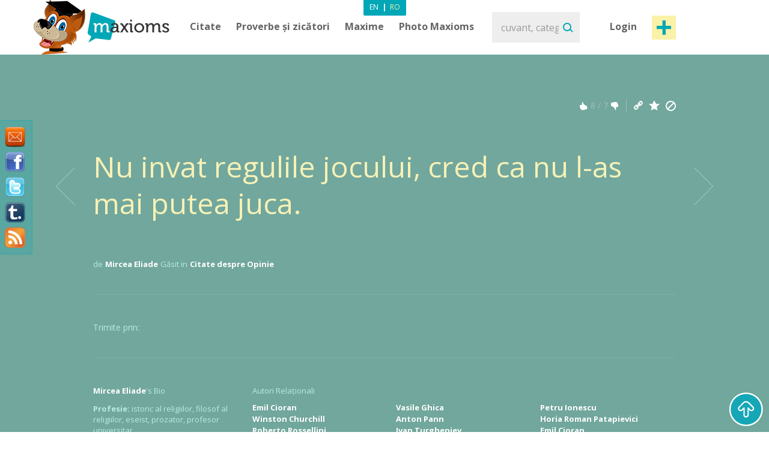

--- FILE ---
content_type: text/html; charset=utf-8
request_url: https://www.maxioms.ro/maxiom/11763/nu-invat-regulile-jocului-cred-ca-nu-l-as-mai-putea-juca
body_size: 8728
content:
<!DOCTYPE html>
<html xmlns="http://www.w3.org/1999/xhtml" xmlns:fb="http://ogp.me/ns/fb#">
<head>
<meta http-equiv="Content-Type" content="text/html; charset=utf-8" />
<title>Citat Mircea Eliade, Citat Opinie : Nu invat regulile jocului, cred ca nu l-as mai putea juca. :: Maxioms.ro</title>
<meta name="viewport" content="width=device-width, initial-scale=1, maximum-scale=1">
<meta name="HandheldFriendly" content="True">
<meta name="MobileOptimized" content="320">
<meta name="title" content="Citat Mircea Eliade, Citat Opinie : Nu invat regulile jocului, cred ca nu l-as mai putea juca. :: Maxioms.ro" />
<meta name="keywords" content="mircea eliade, Citate mircea eliade, Citate Opinie, Citate despre Opinie" />
<meta name="description" content="Citat Mircea Eliade, Citat Opinie : Nu invat regulile jocului, cred ca nu l-as mai putea juca. " />
<meta name="subject" content="Citat Mircea Eliade, Citat Opinie : Nu invat regulile jocului, cred ca nu l-as mai putea juca." />
<meta name="abstract" content="Citat Mircea Eliade, Citat Opinie : Nu invat regulile jocului, cred ca nu l-as mai putea juca." />
<meta name="google-site-verification" content="7JagnSAzo_9rfsqz5e3rRziQTInXp0j10vJSYu41YTs" />
<link rel="canonical" href="https://www.maxioms.ro/maxiom/11763/nu-invat-regulile-jocului-cred-ca-nu-l-as-mai-putea-juca" />
<link rel='index' title='Maxioms.ro' href="https://www.maxioms.ro" />
<link rel='start' title='C: Resping ideea de violenta, pentru ca binele obtinut prin mijlocirea...' href="https://www.maxioms.ro/maxiom/1/resping-ideea-de-violenta-pentru-ca-binele-obtinut-prin-mijlocirea" />
<link rel='prev' title='C: Camaraderia intre un barbat si o femeie tanara este posibila numai...' href="https://www.maxioms.ro/maxiom/11762/camaraderia-intre-un-barbat-si-o-femeie-tanara-este-posibila-numai" />
<link rel='next' title='C: Salvarea de complexe inseamna depasirea subiectivismului.' href="https://www.maxioms.ro/maxiom/11764/salvarea-de-complexe-inseamna-depasirea-subiectivismului" />
<META HTTP-EQUIV="Content-Language" CONTENT="ro-RO">
<meta name="language" content="ro" />
<meta name="copyright" content="Copyright (c) www.maxioms.ro 2010-2026, Toate Drepturile Rezervate" />
<meta name="author" content="Maxioms" />
<meta name="owner" content="Maxioms" />
<meta name="robots" content="index,follow" />
<meta name="category" content="arta,literatura" />
<link rel="shortcut icon" type="image/ico" href="https://www.maxioms.ro/favicon.ico" />
<link href="https://fonts.googleapis.com/css?family=Open+Sans:400,300italic,300,400italic,600,600italic,700" rel="stylesheet" type="text/css">
<link rel="alternate" title="Maxioms.ro RSS" href="https://www.maxioms.ro/burnedfeed" type="application/rss+xml" />
	<link rel="stylesheet" type="text/css" media="Screen" href="https://www.maxioms.ro/assets/bootstrap/css/bootstrap.css" />
	<link rel="stylesheet" type="text/css" media="Screen" href="https://www.maxioms.ro/assets/bootstrap/css/bootstrap-responsive.css" />
	<link rel="stylesheet" type="text/css" media="Screen" href="https://www.maxioms.ro/assets/css/main.css" />
	<link rel="stylesheet" type="text/css" media="Screen" href="https://www.maxioms.ro/assets/css/jquery.mmenu.css" />
	<link rel="stylesheet" type="text/css" media="Screen" href="https://www.maxioms.ro/assets/css/jquery.mmenu.effects.css" />
	 
<!--[if IE 7]>
<link rel="stylesheet" type="text/css" href="http://www.maxioms.ro/assets/css/ie7.css" />
<![endif]-->
<link rel="stylesheet" href="https://www.maxioms.ro/assets/css/validationEngine.jquery.css" type="text/css" media="screen" title="no title" charset="utf-8" />
<link rel="stylesheet" type="text/css" href="https://www.maxioms.ro/assets/js/fancybox/jquery.fancybox-1.3.1.css" media="screen" />

<script type="text/javascript" src="https://code.jquery.com/jquery-1.10.2.min.js"></script>
<script src="https://code.jquery.com/jquery-migrate-1.2.1.js"></script>
<script type="text/javascript" language="javascript">var SITE_URL = "http://www.maxioms.ro";$.isLoggedIn = 0; $.reload = 0;</script>
<script src="https://www.maxioms.ro/assets/js/preloader.js" type="text/javascript"></script>
<script src="https://www.maxioms.ro/assets/js/functions.js" type="text/javascript"></script>
<script src="https://www.maxioms.ro/assets/js/jquery.validationEngine-ro.js" type="text/javascript"></script>
<script src="https://www.maxioms.ro/assets/js/jquery.validationEngine.js" type="text/javascript"></script>
<script src="https://www.maxioms.ro/assets/js/jquery.dropkick-1.0.0.js" type="text/javascript"></script>
<script src="https://www.maxioms.ro/assets/js/jquery.ezmark.min.js" type="text/javascript"></script>
<script src="https://www.maxioms.ro/assets/js/slimScroll.js" type="text/javascript"></script>
<script src="https://www.maxioms.ro/assets/js/custom.js" type="text/javascript"></script>
<script src="https://www.maxioms.ro/assets/bootstrap/js/bootstrap.js" type="text/javascript"></script>
<script src="https://www.maxioms.ro/assets/js/jquery.carouFredSel-6.2.1.js" type="text/javascript"></script>
<script src="https://www.maxioms.ro/assets/js/jquery.touchSwipe.min.js" type="text/javascript"></script>
<script type="text/javascript" src="https://www.maxioms.ro/assets/js/fancybox/jquery.fancybox-1.3.1.pack.js"></script>
<script type="text/javascript" src="https://www.maxioms.ro/assets/js/jquery.cookie.js"></script>
<script src="https://www.maxioms.ro/assets/js/jquery.mmenu.js" type="text/javascript"></script>
<!--[if lte IE 6]>
<SCRIPT LANGUAGE="Javascript" type="text/javascript">
alert("We only support more than IE6!");
</SCRIPT>
<![endif]-->

	<script type="text/javascript">
		tmx.url = "http://www.maxioms.ro";
		tmx.ajax_url = "http://www.maxioms.ro/ajax/call.php";
		$.defaultOpen = 0;
		$.defaultExpand = 0;
		$.defaultExpandMaxioms = 0;
		var openL = "Deschide";
		var closeL = "Inchide";
	</script>
	<script src="https://www.maxioms.ro/assets/js/main.js" type="text/javascript"></script>
<script src="https://www.maxioms.ro/assets/js/jquery.jeditable.mini.js" type="text/javascript"></script>
<script type="text/javascript">

  var _gaq = _gaq || [];
  _gaq.push(['_setAccount', 'UA-9296406-9']);
  _gaq.push(['_trackPageview']);

  (function() {
    var ga = document.createElement('script'); ga.type = 'text/javascript'; ga.async = true;
    ga.src = ('https:' == document.location.protocol ? 'https://ssl' : 'http://www') + '.google-analytics.com/ga.js';
    var s = document.getElementsByTagName('script')[0]; s.parentNode.insertBefore(ga, s);
  })();

</script>
<script type="text/javascript" src="https://w.sharethis.com/button/buttons.js"></script><script type="text/javascript">
	stLight.options({
		publisher:'b9a521d5-2fe6-48d1-9416-4064d367dc19',
		headerTitle:'Share on maxioms.ro'
		});
</script>
<meta name="revisit-after" content="14 days" />
<meta property="og:title" content="Maxioms.ro" />
<meta property="og:description" content="Nu invat regulile jocului, cred ca nu l-as mai putea juca. - Mircea Eliade" />
<meta property="og:site_name" content="Maxioms.ro" />
<meta property="og:type" content="article"/>
<meta property="og:url" content="http://www.maxioms.ro/maxiom/11763/nu-invat-regulile-jocului-cred-ca-nu-l-as-mai-putea-juca" />
<meta property="og:image" content="http://www.maxioms.ro/assets/images/maxioms.png" />
<meta property="og:type" content="article" />
<meta property="fb:app_id" content="193179307367619"/>
</head>
<body>
<a id="facebooklike" href="#fb-page"></a>
<div style="display: none;">
  <div id="fb-page" style="height:214px; width:340px;">
    <div class="webpet"> <img src="https://www.maxioms.ro/assets/images/pet/like.png" alt="Maxioms Pet" /> </div>
        <div class="fb-page" data-href="https://www.facebook.com/Maxioms.ro/" data-small-header="false" data-adapt-container-width="true" data-hide-cover="false" data-show-facepile="true">
      <div class="fb-xfbml-parse-ignore">
        <blockquote cite="https://www.facebook.com/Maxioms.ro/"><a href="https://www.facebook.com/Maxioms.ro/">Maxioms Romania</a></blockquote>
      </div>
    </div>
      </div>
</div>
<div id="dialog" class="fav_message">
  <p></p>
</div>
<div class="wrapper">
    <div class="page_overlay">
        <div class="searchBox" style="display:block">
          <form name="search_form" id="search_form" action="https://www.maxioms.ro/search" method="get">
            <input class="search" type="text" name="q" value="" placeholder="cuvant, categorie, autor, articol" />
            <input type="submit" value="Search" id="searchsubmit" class="submit">
          </form>
          <span class="closeSh">x</span>
        </div>
    </div>
<span id="closeSearch">X</span>
<header class="desktop-header">
	<div class="inner">
      <a id="webpet" href="#buble" title="Maxime + Axiome = Maxioms">Maxime + Axiome = Maxioms</a>
      <div class="logoHolder">  <a href="https://www.maxioms.ro" rel="external" title="Citate, Citate Celebre, Zicatori, Proverbe, Maxime, Axiome, Maxioms"><img src="https://www.maxioms.ro/assets/images/logo.png" alt="Citate, Citate Celebre, Zicatori, Proverbe, Maxime, Axiome, Maxioms" /></a>
      	      </div>
      <div class="topHolder">
        <div class="mainMenu">
          <ul class="menu-list menu-ro">
            <li class="parent-list"><a href="https://www.maxioms.ro/citate/categorii/" title="Citate">Citate</a> <span class="tooltip"></span>
              <ul>
                <li><a href="https://www.maxioms.ro/citate/autori/" title="Citate pe autori">Citate pe autori</a></li>
                <li class="last"><a href="https://www.maxioms.ro/citate/categorii/" title="Citate pe categorii">Citate pe categorii</a></li>
              </ul>
            </li>
            <li class="parent-list"><a href="https://www.maxioms.ro/proverbe-si-zicatori/categorii/" title="Proverbe si zicatori">Proverbe și zicători</a>
                          </li>
                        <li class="parent-list"> <a href="https://www.maxioms.ro/maxime/categorii/" title="Maxime">Maxime</a> <span class="tooltip"></span>
              <ul>
                <li><a href="https://www.maxioms.ro/maxime/autori/" title="Maxime pe autori">Maxime pe autori</a></li>
                <li class="last"><a href="https://www.maxioms.ro/maxime/categorii/" title="Maxime pe categorii">Maxime pe categorii</a></li>
              </ul>
            </li>
                        <li><a href="https://www.maxioms.ro/photo-maxioms/" title="Photo Maxioms">Photo Maxioms</a></li>
          </ul>
          <div class="clear"></div>
        </div>
        <div class="searchBox">
          <form name="search_form" id="search_form" action="https://www.maxioms.ro/search" method="get">
            <input class="search" type="text" name="q" value="" placeholder="cuvant, categorie, autor, articol" />
            <input type="submit" value="Search" id="searchsubmit" class="submit">
          </form>
        </div>
        <div class="hreaderRightBox"> <a href="javascript:void(0);" class="sign-in logIn" title="Intră în cont">Login</a> <a rel="external" href="https://www.maxioms.ro/submit-maxiom" class="btn_1 submit-quote" title="Propune Maxiom">Post maxiom</a>
          <div class="clear"></div>
          <div id="account-box"> <span class="tooltip">&nbsp;</span>
            <ul>
              <li><a href="https://www.maxioms.ro/my-account" title="Contul meu">Contul meu</a></li>
              <li><a href="https://www.maxioms.ro/favorites" title="Favorite">Favorite</a></li>
              <li><a href="https://www.maxioms.ro/logout" title="Iesi din cont">Iesi din cont</a></li>
            </ul>
          </div>
          <div id="sign-in-over"> <span class="tooltip">&nbsp;</span>
            <form name="sign-in-form" id="top_login_form" action="" method="post">
              <input type="hidden" name="action" value="login" />
              <input type="hidden" name="redirectURL" value="" />
              <input type="hidden" name="href" value="" />
              <input type="hidden" name="loginHashToken" id="loginHashToken_top" value="05krf5f7zvp9u" />
              <input type="hidden" name="password" id="password_top" value="" />
              <div class="div_input_sign">
                <input type="text" name="username" id="username_top" title="email" value="" placeholder="Adresa de Email" size="25" class="validate[required] text-input" tabindex="1" />
              </div>
              <div class="div_input_sign">
                <input name="passwd" type="password" id="passwd_top" placeholder="Parola" title="Te rugam sa introduci noua parola."    class="validate[required,length[4,20]]" tabindex="2" />
              </div>
              <input type="submit" class="submit-sign-in" value="Intră" tabindex="3" />
              <a href="https://www.maxioms.ro/register" class="signup" onclick="$('#sign-in-over').hide();" title="Înregistrare">Înregistrare</a>
            </form>
            <p class="pass"><a href="https://www.maxioms.ro/forgot-password" rel="nofollow" title="Ai uitat parola?">Ai uitat parola?</a><br />
            </p>
          </div>
        </div>
        <div class="clear"></div>
        <div class="languages-menu">
                    <ul>
            <li><a href="http://www.maxioms.com/" class="en" title="Engleză">En</a></li>
            <li> | </li>
            <li><a href="https://www.maxioms.ro/" class="active ro" title="Română">Ro</a></li>
          </ul>
                  </div>
      </div>
      <div class="clear"></div>
  </div>
</header>
<div class="mobile-header">
  <div class="TopBar">
    <a href="#menu" class="menuBtn"><img src="https://www.maxioms.ro/assets/images/m.menu.png"></a>
    <div class="mLogo"><a href="https://www.maxioms.ro" rel="external" title="Citate, Citate Celebre, Zicatori, Proverbe, Maxime, Axiome, Maxioms">Maxioms</a></div>
    <div class="postM"><span class="showSearch"></span><a rel="external" href="https://www.maxioms.ro/submit-maxiom" title="Propune Maxiom"><img src="https://www.maxioms.ro/assets/images/m.post.png"></a></div>
    <div class="clear"></div>
  </div>
  <nav id="menu" class="navbar">
    
      <ul class="navigation menu-ro">
      		<li class="first"><span style="line-height: 28px">Menu <em><a href="http://www.maxioms.com/" class=" en" title="Engleză">En</a>|<a href="https://www.maxioms.ro/" class="active ro" title="Română">Ro</a></em></span></li>
            <li class="parent-list"><a href="https://www.maxioms.ro/citate/categorii/" title="Citate">Citate</a> <span class="tooltip"></span>
              <ul>
                <li><a href="https://www.maxioms.ro/citate/autori/" title="Citate pe autori">Citate pe autori</a></li>
                <li class="last"><a href="https://www.maxioms.ro/citate/categorii/" title="Citate pe categorii">Citate pe categorii</a></li>
              </ul>
            </li>
            <li class="parent-list"><a href="https://www.maxioms.ro/proverbe-si-zicatori/categorii/" title="Proverbe si zicatori">Proverbe și zicători</a>
                          </li>
                        <li class="parent-list"> <a href="https://www.maxioms.ro/maxime/categorii/" title="Maxime">Maxime</a> <span class="tooltip"></span>
              <ul>
                <li><a href="https://www.maxioms.ro/maxime/autori/" title="Maxime pe autori">Maxime pe autori</a></li>
                <li class="last"><a href="https://www.maxioms.ro/maxime/categorii/" title="Maxime pe categorii">Maxime pe categorii</a></li>
              </ul>
            </li>
                        <li><a href="https://www.maxioms.ro/photo-maxioms/" title="Photo Maxioms">Photo Maxioms</a></li>
            <li><a href="https://www.maxioms.ro/articole/" title="Articole">Articole</a></li>
            <li class="last"><a href="https://www.maxioms.ro/contact" title="Contact">Contact</a></li>
            <li class="lastItemB"><a href="https://www.maxioms.ro/submit-maxiom" title="Propune Maxiom">Post maxiom</a></li>
            <li class="lastItem"><a href="https://www.maxioms.ro/login" title="Intră">Intră în cont</a></li>
          </ul>  
  </nav>
</div>

<section class="topSection greenSlide">
  <div class="content">
    <div class="mainPageBox">
    	<a class="arrow-left" href="https://www.maxioms.ro/maxiom/11762/camaraderia-intre-un-barbat-si-o-femeie-tanara-este-posibila-numai" title="Camaraderia intre un barbat si o femeie tanara este posibila numai..."></a><a class="arrow-right" href="https://www.maxioms.ro/maxiom/11764/salvarea-de-complexe-inseamna-depasirea-subiectivismului" title="Salvarea de complexe inseamna depasirea subiectivismului."></a>    	
      <ul>
	  
	  	        <li>
			          <div class="quote-options" id="pagediv11763">
		  	<a href="https://www.maxioms.ro/maxiom/11763/nu-invat-regulile-jocului-cred-ca-nu-l-as-mai-putea-juca" title="Link permanent catre acest Maxiom" class="ed"></a>
			<a href="#" rel="nofollow" class="fav ac" title="Adaugă la Favorite" data-action="atf" data-id="11763"></a>
			<a href="#" rel="nofollow" title="Șterge" class="del report rep" data-id="11763"></a>
            <div class="clear"></div>
          </div>
          <div class="ratings"> <a href="#" rel="nofollow" title="MAX it UP" class="rate up ac" data-type="up" data-action="rate" data-id="11763"><span class="rate-up">&nbsp;</span></a> <span class="rate-up-count">
            8            </span><span class="splitter">&nbsp;/&nbsp;</span><span class="rate-down-count">
            7            </span> <a href="#" rel="nofollow" title="MAX it DOWN" class="rate dwn ac" data-type="down" data-action="rate" data-id="11763"><span class="rate-down">&nbsp;</span></a>
            <div class="clear"></div>
          </div>
          <div class="clear"></div>
          		  <div class="p">
			  <p>
							  Nu invat regulile jocului, cred ca nu l-as mai putea juca.			  			  </p>
		  </div>
                    <div class="byQuote"> <span class="blokText">de</span> <a class="btnEffect" href="https://www.maxioms.ro/autor/mircea-eliade">
            Mircea Eliade            </a> <span class="blokText">Găsit in</span> <a href="https://www.maxioms.ro/citate/opinie/" class="btnEffect" title="Citate despre Opinie">Citate despre Opinie</a><span class="blokText noDisplay">,</span> </div>
            <div class="left-mob" style="float:right">
            <iframe src="https://www.facebook.com/plugins/like.php?href=http://www.maxioms.ro/maxiom/11763/nu-invat-regulile-jocului-cred-ca-nu-l-as-mai-putea-juca&amp;layout=button_count&amp;show_faces=false&amp;width=100&amp;action=like&amp;font=trebuchet+ms&amp;colorscheme=dark&amp;height=21" scrolling="no" frameborder="0" style="border:none; overflow:hidden; width:105px; height:21px;"></iframe>
            </div>
                    <div class="clear"></div>
        </li>
              </ul>
    </div>
    <div class="socialBox"> <span class="shareText">Trimite prin:</span>
      <ul>
        <li><span class="st_twitter" st_url="http://www.maxioms.ro/maxiom/11763/nu-invat-regulile-jocului-cred-ca-nu-l-as-mai-putea-juca" st_title="@max1oms - Nu invat regulile jocului, cred ca nu l-as mai putea juca."></span></li>
        <li><span class="st_facebook" st_url="http://www.maxioms.ro/maxiom/11763/nu-invat-regulile-jocului-cred-ca-nu-l-as-mai-putea-juca" st_title="Nu invat regulile jocului, cred ca nu l-as mai putea juca."></span></li>
        <li><span class="st_linkedin" st_url="http://www.maxioms.ro/maxiom/11763/nu-invat-regulile-jocului-cred-ca-nu-l-as-mai-putea-juca"></span></li>
        <li><span class="st_pinterest" st_url="http://www.maxioms.ro/maxiom/11763/nu-invat-regulile-jocului-cred-ca-nu-l-as-mai-putea-juca" st_title="Nu invat regulile jocului, cred ca nu l-as mai putea juca."></span></li>
        <li><span class="st_email"  st_url="http://www.maxioms.ro/maxiom/11763/nu-invat-regulile-jocului-cred-ca-nu-l-as-mai-putea-juca" st_title="Nu invat regulile jocului, cred ca nu l-as mai putea juca."></span></li>
      </ul>
      <div class="clear"></div>
    </div>
     </div>
  <div class="clear"></div>
</section>
<section class="topSection greenSlide QtopSection">
<div class="content">
  <div class="dividerTop"></div>
  <div class="authQuote">
    <div class="authBio">
      <h3> <a class="btnEffect" title="Mircea Eliade" href="https://www.maxioms.ro/autor/mircea-eliade">Mircea Eliade</a> <span>'s Bio</span> </h3>
      <ul>
      	 <li><span>Profesie:</span> istoric al religiilor, filosof al religiilor, eseist, prozator, profesor universitar</li> <li><span>Născut(ă):</span> 13.03.1907</li> <li><span>Decedat(ă):</span> 22.04.1986</li> <li><span>Nationalitate:</span> română</li>      </ul>
      <div class="clear"></div>
    </div>
    <div class="authRel">
      <h3>Autori Relaționali</h3>
      <ul class=""><li><a href="https://www.maxioms.ro/autor/emil-cioran" title="Emil Cioran">Emil Cioran</a></li><li><a href="https://www.maxioms.ro/autor/winston-churchill" title="Winston Churchill">Winston Churchill</a></li><li><a href="https://www.maxioms.ro/autor/roberto-rossellini" title="Roberto Rossellini">Roberto Rossellini</a></li></ul><ul class="second"><li><a href="https://www.maxioms.ro/autor/vasile-ghica" title="Vasile Ghica">Vasile Ghica</a></li><li><a href="https://www.maxioms.ro/autor/anton-pann" title="Anton Pann">Anton Pann</a></li><li><a href="https://www.maxioms.ro/autor/ivan-turgheniev" title="Ivan Turgheniev">Ivan Turgheniev</a></li></ul><ul class="last"><li><a href="https://www.maxioms.ro/autor/petru-ionescu" title="Petru Ionescu">Petru Ionescu</a></li><li><a href="https://www.maxioms.ro/autor/horia-roman-patapievici" title="Horia Roman Patapievici">Horia Roman Patapievici</a></li><li><a href="https://www.maxioms.ro/autor/emil-cioran" title="Emil Cioran">Emil Cioran</a></li></ul>      
      <div class="clear"></div>
    </div>
    <div class="clear"></div>
  </div>
  <div class="dividerTop hideMobile"></div>
  <div class="commentBox"> <a name="comments"></a>
    <div class="fb-comments" data-href="http://www.maxioms.ro/maxiom/11763/nu-invat-regulile-jocului-cred-ca-nu-l-as-mai-putea-juca" data-num-posts="5" data-width="100%" css="http://www.maxioms.ro/assets/css/main.css?7" data-colorscheme="dark"></div>
  </div>
</div>
</section>
  <section class="quotesSide">
    <div class="content">
      <p class="photo_list"><span class="blokText"> S-ar putea să-ți placă </span><span class="blokText noBold">&nbsp; / &nbsp; </span><a class="btnEffect" href="https://www.maxioms.ro/ultimele-maxioms/" title="Mai multe">Vezi toate maxioms</a></p>
      <div class="clear"></div>
      
      <a name="page1"></a>
      
<div class="quoteBox">
	<div class="byQuote top ">
		<div class="quote-options page-quote-options">
			<a href="https://www.maxioms.ro/maxiom/12095/nu-le-ingaduim-decat-copiilor-si-nebunilor-sa-fie-sinceri-cu-noi" title="Link permanent catre acest Maxiom" class="ed"></a>
			<a href="#" rel="nofollow" class="fav ac" title="Adaugă la Favorite" data-action="atf" data-id="12095"></a>
						<a href="#" title="Șterge" class="del report rep " rel="nofollow" data-id="12095"></a>
			&nbsp;&nbsp;( <a href="https://www.maxioms.ro/maxiom/12095/nu-le-ingaduim-decat-copiilor-si-nebunilor-sa-fie-sinceri-cu-noi#comments" class="comments" rel="external" title="comentarii"><fb:comments-count href="http://www.maxioms.ro/maxiom/12095/nu-le-ingaduim-decat-copiilor-si-nebunilor-sa-fie-sinceri-cu-noi"></fb:comments-count> comentarii</a> )
			<div class="clear"></div>
		</div>
		<div class="ratings hiddenDetails">
			<a href="#" rel="nofollow" title="MAX it UP" class="rate up ac" data-type="up" data-action="rate" data-id="12095">
				<span class="rate-up">&nbsp;</span>
			</a>
			<span class="rate-up-count"> 16 </span>
			<span class="splitter">&nbsp;/&nbsp;</span>
			<span class="rate-down-count"> 19 </span>
			<a href="#" rel="nofollow" title="MAX it DOWN" class="rate dwn ac" data-type="down" data-action="rate" data-id="12095">
				<span class="rate-down">&nbsp;</span>
			</a>
			<div class="clear"></div>
		</div>
		<div class="clear"></div>
	</div>
			<p class="short"> Nu le ingaduim decat copiilor si nebunilor sa fie sinceri cu noi ceilalti, daca au indrazneala sa-i imite, se vor <span class="moreText">citește mai mult</span> </p>
	<p class="long"> Nu le ingaduim decat copiilor si nebunilor sa fie sinceri cu noi ceilalti, daca au indrazneala sa-i imite, se vor cai mai devreme sau mai tarziu pentru asta. . </p>
		<div class="byQuote ">
		<span class="blokText">de</span>
		<a href="https://www.maxioms.ro/autor/emil-cioran" class="btnEffect" title="Biografie Emil Cioran"> Emil Cioran </a>
		<span class="blokText">Găsit in:</span> <a href="https://www.maxioms.ro/citate/opinie/" class="btnEffect" title="Citate despre Opinie">Citate despre Opinie</a><span class="blokText noDisplay">,</span>		
		<div class="clear"></div>
		<div class="socialBox hiddenDetails"> <span class="shareText">Trimite prin:</span>
		  <ul>
			<li><span class="st_twitter" st_url="http://www.maxioms.ro/maxiom/12095/nu-le-ingaduim-decat-copiilor-si-nebunilor-sa-fie-sinceri-cu-noi" st_title="@max1oms - Nu le ingaduim decat copiilor si nebunilor sa fie sinceri cu noi ceilalti, daca au indrazneala sa-i imite, se vor cai mai devreme sau mai tarziu pentru asta. ."></span></li>
			<li><span class="st_facebook" st_url="http://www.maxioms.ro/maxiom/12095/nu-le-ingaduim-decat-copiilor-si-nebunilor-sa-fie-sinceri-cu-noi" st_title="Nu le ingaduim decat copiilor si nebunilor sa fie sinceri cu noi ceilalti, daca au indrazneala sa-i imite, se vor cai mai devreme sau mai tarziu pentru asta. ."></span></li>
			<li><span class="st_linkedin" st_url="http://www.maxioms.ro/maxiom/12095/nu-le-ingaduim-decat-copiilor-si-nebunilor-sa-fie-sinceri-cu-noi"></span></li>
			<li><span class="st_pinterest" st_url="http://www.maxioms.ro/maxiom/12095/nu-le-ingaduim-decat-copiilor-si-nebunilor-sa-fie-sinceri-cu-noi" st_title="Nu le ingaduim decat copiilor si nebunilor sa fie sinceri cu noi ceilalti, daca au indrazneala sa-i imite, se vor cai mai devreme sau mai tarziu pentru asta. ."></span></li>
			<li><span class="st_email"  st_url="http://www.maxioms.ro/maxiom/12095/nu-le-ingaduim-decat-copiilor-si-nebunilor-sa-fie-sinceri-cu-noi" st_title="Nu le ingaduim decat copiilor si nebunilor sa fie sinceri cu noi ceilalti, daca au indrazneala sa-i imite, se vor cai mai devreme sau mai tarziu pentru asta. ."></span></li>
		  </ul>
		</div>
        <div class="hiddenDetails like-box" style="float:right">
		<iframe src="https://www.facebook.com/plugins/like.php?href=http://www.maxioms.ro/maxiom/12095/nu-le-ingaduim-decat-copiilor-si-nebunilor-sa-fie-sinceri-cu-noi&amp;layout=button_count&amp;show_faces=false&amp;width=100&amp;action=like&amp;font=trebuchet+ms&amp;colorscheme=dark&amp;height=21" scrolling="no" frameborder="0" style="border:none; overflow:hidden; width:105px; height:21px;"></iframe>
		</div>
		<div class="clear"></div>
	</div>
</div>

<div class="quoteBox">
	<div class="byQuote top ">
		<div class="quote-options page-quote-options">
			<a href="https://www.maxioms.ro/maxiom/11584/nu-ne-foloseste-la-nimic-sa-spunem-facem-tot-ce-putem-trebuie-sa" title="Link permanent catre acest Maxiom" class="ed"></a>
			<a href="#" rel="nofollow" class="fav ac" title="Adaugă la Favorite" data-action="atf" data-id="11584"></a>
						<a href="#" title="Șterge" class="del report rep " rel="nofollow" data-id="11584"></a>
			&nbsp;&nbsp;( <a href="https://www.maxioms.ro/maxiom/11584/nu-ne-foloseste-la-nimic-sa-spunem-facem-tot-ce-putem-trebuie-sa#comments" class="comments" rel="external" title="comentarii"><fb:comments-count href="http://www.maxioms.ro/maxiom/11584/nu-ne-foloseste-la-nimic-sa-spunem-facem-tot-ce-putem-trebuie-sa"></fb:comments-count> comentarii</a> )
			<div class="clear"></div>
		</div>
		<div class="ratings hiddenDetails">
			<a href="#" rel="nofollow" title="MAX it UP" class="rate up ac" data-type="up" data-action="rate" data-id="11584">
				<span class="rate-up">&nbsp;</span>
			</a>
			<span class="rate-up-count"> 17 </span>
			<span class="splitter">&nbsp;/&nbsp;</span>
			<span class="rate-down-count"> 22 </span>
			<a href="#" rel="nofollow" title="MAX it DOWN" class="rate dwn ac" data-type="down" data-action="rate" data-id="11584">
				<span class="rate-down">&nbsp;</span>
			</a>
			<div class="clear"></div>
		</div>
		<div class="clear"></div>
	</div>
			<p class="short"> Nu ne foloseste la nimic sa spunem facem tot ce putem, trebuie sa reusim sa facem ceea ce este necesar.  </p>
	<p class="long"> Nu ne foloseste la nimic sa spunem facem tot ce putem, trebuie sa reusim sa facem ceea ce este necesar. </p>
		<div class="byQuote ">
		<span class="blokText">de</span>
		<a href="https://www.maxioms.ro/autor/winston-churchill" class="btnEffect" title="Biografie Winston Churchill"> Winston Churchill </a>
		<span class="blokText">Găsit in:</span> <a href="https://www.maxioms.ro/citate/opinie/" class="btnEffect" title="Citate despre Opinie">Citate despre Opinie</a><span class="blokText noDisplay">,</span>		
		<div class="clear"></div>
		<div class="socialBox hiddenDetails"> <span class="shareText">Trimite prin:</span>
		  <ul>
			<li><span class="st_twitter" st_url="http://www.maxioms.ro/maxiom/11584/nu-ne-foloseste-la-nimic-sa-spunem-facem-tot-ce-putem-trebuie-sa" st_title="@max1oms - Nu ne foloseste la nimic sa spunem facem tot ce putem, trebuie sa reusim sa facem ceea ce este necesar."></span></li>
			<li><span class="st_facebook" st_url="http://www.maxioms.ro/maxiom/11584/nu-ne-foloseste-la-nimic-sa-spunem-facem-tot-ce-putem-trebuie-sa" st_title="Nu ne foloseste la nimic sa spunem facem tot ce putem, trebuie sa reusim sa facem ceea ce este necesar."></span></li>
			<li><span class="st_linkedin" st_url="http://www.maxioms.ro/maxiom/11584/nu-ne-foloseste-la-nimic-sa-spunem-facem-tot-ce-putem-trebuie-sa"></span></li>
			<li><span class="st_pinterest" st_url="http://www.maxioms.ro/maxiom/11584/nu-ne-foloseste-la-nimic-sa-spunem-facem-tot-ce-putem-trebuie-sa" st_title="Nu ne foloseste la nimic sa spunem facem tot ce putem, trebuie sa reusim sa facem ceea ce este necesar."></span></li>
			<li><span class="st_email"  st_url="http://www.maxioms.ro/maxiom/11584/nu-ne-foloseste-la-nimic-sa-spunem-facem-tot-ce-putem-trebuie-sa" st_title="Nu ne foloseste la nimic sa spunem facem tot ce putem, trebuie sa reusim sa facem ceea ce este necesar."></span></li>
		  </ul>
		</div>
        <div class="hiddenDetails like-box" style="float:right">
		<iframe src="https://www.facebook.com/plugins/like.php?href=http://www.maxioms.ro/maxiom/11584/nu-ne-foloseste-la-nimic-sa-spunem-facem-tot-ce-putem-trebuie-sa&amp;layout=button_count&amp;show_faces=false&amp;width=100&amp;action=like&amp;font=trebuchet+ms&amp;colorscheme=dark&amp;height=21" scrolling="no" frameborder="0" style="border:none; overflow:hidden; width:105px; height:21px;"></iframe>
		</div>
		<div class="clear"></div>
	</div>
</div>

<div class="quoteBox">
	<div class="byQuote top ">
		<div class="quote-options page-quote-options">
			<a href="https://www.maxioms.ro/maxiom/11309/actele-nobile-si-momentele-remarcabile-se-petrec-in-acelasi-timp-si" title="Link permanent catre acest Maxiom" class="ed"></a>
			<a href="#" rel="nofollow" class="fav ac" title="Adaugă la Favorite" data-action="atf" data-id="11309"></a>
						<a href="#" title="Șterge" class="del report rep " rel="nofollow" data-id="11309"></a>
			&nbsp;&nbsp;( <a href="https://www.maxioms.ro/maxiom/11309/actele-nobile-si-momentele-remarcabile-se-petrec-in-acelasi-timp-si#comments" class="comments" rel="external" title="comentarii"><fb:comments-count href="http://www.maxioms.ro/maxiom/11309/actele-nobile-si-momentele-remarcabile-se-petrec-in-acelasi-timp-si"></fb:comments-count> comentarii</a> )
			<div class="clear"></div>
		</div>
		<div class="ratings hiddenDetails">
			<a href="#" rel="nofollow" title="MAX it UP" class="rate up ac" data-type="up" data-action="rate" data-id="11309">
				<span class="rate-up">&nbsp;</span>
			</a>
			<span class="rate-up-count"> 33 </span>
			<span class="splitter">&nbsp;/&nbsp;</span>
			<span class="rate-down-count"> 28 </span>
			<a href="#" rel="nofollow" title="MAX it DOWN" class="rate dwn ac" data-type="down" data-action="rate" data-id="11309">
				<span class="rate-down">&nbsp;</span>
			</a>
			<div class="clear"></div>
		</div>
		<div class="clear"></div>
	</div>
			<p class="short"> Actele nobile si momentele remarcabile se petrec in acelasi timp si produc aceeasi impresie ca si faptele obisnuite  </p>
	<p class="long"> Actele nobile si momentele remarcabile se petrec in acelasi timp si produc aceeasi impresie ca si faptele obisnuite </p>
		<div class="byQuote ">
		<span class="blokText">de</span>
		<a href="https://www.maxioms.ro/autor/roberto-rossellini" class="btnEffect" title="Biografie Roberto Rossellini"> Roberto Rossellini </a>
		<span class="blokText">Găsit in:</span> <a href="https://www.maxioms.ro/citate/opinie/" class="btnEffect" title="Citate despre Opinie">Citate despre Opinie</a><span class="blokText noDisplay">,</span>		
		<div class="clear"></div>
		<div class="socialBox hiddenDetails"> <span class="shareText">Trimite prin:</span>
		  <ul>
			<li><span class="st_twitter" st_url="http://www.maxioms.ro/maxiom/11309/actele-nobile-si-momentele-remarcabile-se-petrec-in-acelasi-timp-si" st_title="@max1oms - Actele nobile si momentele remarcabile se petrec in acelasi timp si produc aceeasi impresie ca si faptele obisnuite"></span></li>
			<li><span class="st_facebook" st_url="http://www.maxioms.ro/maxiom/11309/actele-nobile-si-momentele-remarcabile-se-petrec-in-acelasi-timp-si" st_title="Actele nobile si momentele remarcabile se petrec in acelasi timp si produc aceeasi impresie ca si faptele obisnuite"></span></li>
			<li><span class="st_linkedin" st_url="http://www.maxioms.ro/maxiom/11309/actele-nobile-si-momentele-remarcabile-se-petrec-in-acelasi-timp-si"></span></li>
			<li><span class="st_pinterest" st_url="http://www.maxioms.ro/maxiom/11309/actele-nobile-si-momentele-remarcabile-se-petrec-in-acelasi-timp-si" st_title="Actele nobile si momentele remarcabile se petrec in acelasi timp si produc aceeasi impresie ca si faptele obisnuite"></span></li>
			<li><span class="st_email"  st_url="http://www.maxioms.ro/maxiom/11309/actele-nobile-si-momentele-remarcabile-se-petrec-in-acelasi-timp-si" st_title="Actele nobile si momentele remarcabile se petrec in acelasi timp si produc aceeasi impresie ca si faptele obisnuite"></span></li>
		  </ul>
		</div>
        <div class="hiddenDetails like-box" style="float:right">
		<iframe src="https://www.facebook.com/plugins/like.php?href=http://www.maxioms.ro/maxiom/11309/actele-nobile-si-momentele-remarcabile-se-petrec-in-acelasi-timp-si&amp;layout=button_count&amp;show_faces=false&amp;width=100&amp;action=like&amp;font=trebuchet+ms&amp;colorscheme=dark&amp;height=21" scrolling="no" frameborder="0" style="border:none; overflow:hidden; width:105px; height:21px;"></iframe>
		</div>
		<div class="clear"></div>
	</div>
</div>

<div class="quoteBox">
	<div class="byQuote top ">
		<div class="quote-options page-quote-options">
			<a href="https://www.maxioms.ro/maxiom/12138/nici-eu-nu-ma-suport-tot-timpul-d-apoi-altii" title="Link permanent catre acest Maxiom" class="ed"></a>
			<a href="#" rel="nofollow" class="fav ac" title="Adaugă la Favorite" data-action="atf" data-id="12138"></a>
						<a href="#" title="Șterge" class="del report rep " rel="nofollow" data-id="12138"></a>
			&nbsp;&nbsp;( <a href="https://www.maxioms.ro/maxiom/12138/nici-eu-nu-ma-suport-tot-timpul-d-apoi-altii#comments" class="comments" rel="external" title="comentarii"><fb:comments-count href="http://www.maxioms.ro/maxiom/12138/nici-eu-nu-ma-suport-tot-timpul-d-apoi-altii"></fb:comments-count> comentarii</a> )
			<div class="clear"></div>
		</div>
		<div class="ratings hiddenDetails">
			<a href="#" rel="nofollow" title="MAX it UP" class="rate up ac" data-type="up" data-action="rate" data-id="12138">
				<span class="rate-up">&nbsp;</span>
			</a>
			<span class="rate-up-count"> 10 </span>
			<span class="splitter">&nbsp;/&nbsp;</span>
			<span class="rate-down-count"> 8 </span>
			<a href="#" rel="nofollow" title="MAX it DOWN" class="rate dwn ac" data-type="down" data-action="rate" data-id="12138">
				<span class="rate-down">&nbsp;</span>
			</a>
			<div class="clear"></div>
		</div>
		<div class="clear"></div>
	</div>
			<p class="short"> Nici eu nu ma suport tot timpul, d-apoi altii.  </p>
	<p class="long"> Nici eu nu ma suport tot timpul, d-apoi altii. </p>
		<div class="byQuote ">
		<span class="blokText">de</span>
		<a href="https://www.maxioms.ro/autor/vasile-ghica" class="btnEffect" title="Biografie Vasile Ghica"> Vasile Ghica </a>
		<span class="blokText">Găsit in:</span> <a href="https://www.maxioms.ro/citate/opinie/" class="btnEffect" title="Citate despre Opinie">Citate despre Opinie</a><span class="blokText noDisplay">,</span>		
		<div class="clear"></div>
		<div class="socialBox hiddenDetails"> <span class="shareText">Trimite prin:</span>
		  <ul>
			<li><span class="st_twitter" st_url="http://www.maxioms.ro/maxiom/12138/nici-eu-nu-ma-suport-tot-timpul-d-apoi-altii" st_title="@max1oms - Nici eu nu ma suport tot timpul, d-apoi altii."></span></li>
			<li><span class="st_facebook" st_url="http://www.maxioms.ro/maxiom/12138/nici-eu-nu-ma-suport-tot-timpul-d-apoi-altii" st_title="Nici eu nu ma suport tot timpul, d-apoi altii."></span></li>
			<li><span class="st_linkedin" st_url="http://www.maxioms.ro/maxiom/12138/nici-eu-nu-ma-suport-tot-timpul-d-apoi-altii"></span></li>
			<li><span class="st_pinterest" st_url="http://www.maxioms.ro/maxiom/12138/nici-eu-nu-ma-suport-tot-timpul-d-apoi-altii" st_title="Nici eu nu ma suport tot timpul, d-apoi altii."></span></li>
			<li><span class="st_email"  st_url="http://www.maxioms.ro/maxiom/12138/nici-eu-nu-ma-suport-tot-timpul-d-apoi-altii" st_title="Nici eu nu ma suport tot timpul, d-apoi altii."></span></li>
		  </ul>
		</div>
        <div class="hiddenDetails like-box" style="float:right">
		<iframe src="https://www.facebook.com/plugins/like.php?href=http://www.maxioms.ro/maxiom/12138/nici-eu-nu-ma-suport-tot-timpul-d-apoi-altii&amp;layout=button_count&amp;show_faces=false&amp;width=100&amp;action=like&amp;font=trebuchet+ms&amp;colorscheme=dark&amp;height=21" scrolling="no" frameborder="0" style="border:none; overflow:hidden; width:105px; height:21px;"></iframe>
		</div>
		<div class="clear"></div>
	</div>
</div>

<div class="quoteBox">
	<div class="byQuote top ">
		<div class="quote-options page-quote-options">
			<a href="https://www.maxioms.ro/maxiom/11788/unde-nu-e-socotinta-socoteala-merge-rau" title="Link permanent catre acest Maxiom" class="ed"></a>
			<a href="#" rel="nofollow" class="fav ac" title="Adaugă la Favorite" data-action="atf" data-id="11788"></a>
						<a href="#" title="Șterge" class="del report rep " rel="nofollow" data-id="11788"></a>
			&nbsp;&nbsp;( <a href="https://www.maxioms.ro/maxiom/11788/unde-nu-e-socotinta-socoteala-merge-rau#comments" class="comments" rel="external" title="comentarii"><fb:comments-count href="http://www.maxioms.ro/maxiom/11788/unde-nu-e-socotinta-socoteala-merge-rau"></fb:comments-count> comentarii</a> )
			<div class="clear"></div>
		</div>
		<div class="ratings hiddenDetails">
			<a href="#" rel="nofollow" title="MAX it UP" class="rate up ac" data-type="up" data-action="rate" data-id="11788">
				<span class="rate-up">&nbsp;</span>
			</a>
			<span class="rate-up-count"> 14 </span>
			<span class="splitter">&nbsp;/&nbsp;</span>
			<span class="rate-down-count"> 18 </span>
			<a href="#" rel="nofollow" title="MAX it DOWN" class="rate dwn ac" data-type="down" data-action="rate" data-id="11788">
				<span class="rate-down">&nbsp;</span>
			</a>
			<div class="clear"></div>
		</div>
		<div class="clear"></div>
	</div>
			<p class="short"> Unde nu e socotinta, socoteala merge rau.  </p>
	<p class="long"> Unde nu e socotinta, socoteala merge rau. </p>
		<div class="byQuote ">
		<span class="blokText">de</span>
		<a href="https://www.maxioms.ro/autor/anton-pann" class="btnEffect" title="Biografie Anton Pann"> Anton Pann </a>
		<span class="blokText">Găsit in:</span> <a href="https://www.maxioms.ro/citate/opinie/" class="btnEffect" title="Citate despre Opinie">Citate despre Opinie</a><span class="blokText ">,</span> <a href="https://www.maxioms.ro/citate/diverse/" class="btnEffect" title="Citate despre Diverse">Citate despre Diverse</a><span class="blokText noDisplay">,</span>		
		<div class="clear"></div>
		<div class="socialBox hiddenDetails"> <span class="shareText">Trimite prin:</span>
		  <ul>
			<li><span class="st_twitter" st_url="http://www.maxioms.ro/maxiom/11788/unde-nu-e-socotinta-socoteala-merge-rau" st_title="@max1oms - Unde nu e socotinta, socoteala merge rau."></span></li>
			<li><span class="st_facebook" st_url="http://www.maxioms.ro/maxiom/11788/unde-nu-e-socotinta-socoteala-merge-rau" st_title="Unde nu e socotinta, socoteala merge rau."></span></li>
			<li><span class="st_linkedin" st_url="http://www.maxioms.ro/maxiom/11788/unde-nu-e-socotinta-socoteala-merge-rau"></span></li>
			<li><span class="st_pinterest" st_url="http://www.maxioms.ro/maxiom/11788/unde-nu-e-socotinta-socoteala-merge-rau" st_title="Unde nu e socotinta, socoteala merge rau."></span></li>
			<li><span class="st_email"  st_url="http://www.maxioms.ro/maxiom/11788/unde-nu-e-socotinta-socoteala-merge-rau" st_title="Unde nu e socotinta, socoteala merge rau."></span></li>
		  </ul>
		</div>
        <div class="hiddenDetails like-box" style="float:right">
		<iframe src="https://www.facebook.com/plugins/like.php?href=http://www.maxioms.ro/maxiom/11788/unde-nu-e-socotinta-socoteala-merge-rau&amp;layout=button_count&amp;show_faces=false&amp;width=100&amp;action=like&amp;font=trebuchet+ms&amp;colorscheme=dark&amp;height=21" scrolling="no" frameborder="0" style="border:none; overflow:hidden; width:105px; height:21px;"></iframe>
		</div>
		<div class="clear"></div>
	</div>
</div>

<div class="quoteBox">
	<div class="byQuote top ">
		<div class="quote-options page-quote-options">
			<a href="https://www.maxioms.ro/maxiom/11413/taina-farmecului-tau-nu-sta-in-puterea-de-a-faptui-orice-ci-in" title="Link permanent catre acest Maxiom" class="ed"></a>
			<a href="#" rel="nofollow" class="fav ac" title="Adaugă la Favorite" data-action="atf" data-id="11413"></a>
						<a href="#" title="Șterge" class="del report rep " rel="nofollow" data-id="11413"></a>
			&nbsp;&nbsp;( <a href="https://www.maxioms.ro/maxiom/11413/taina-farmecului-tau-nu-sta-in-puterea-de-a-faptui-orice-ci-in#comments" class="comments" rel="external" title="comentarii"><fb:comments-count href="http://www.maxioms.ro/maxiom/11413/taina-farmecului-tau-nu-sta-in-puterea-de-a-faptui-orice-ci-in"></fb:comments-count> comentarii</a> )
			<div class="clear"></div>
		</div>
		<div class="ratings hiddenDetails">
			<a href="#" rel="nofollow" title="MAX it UP" class="rate up ac" data-type="up" data-action="rate" data-id="11413">
				<span class="rate-up">&nbsp;</span>
			</a>
			<span class="rate-up-count"> 15 </span>
			<span class="splitter">&nbsp;/&nbsp;</span>
			<span class="rate-down-count"> 14 </span>
			<a href="#" rel="nofollow" title="MAX it DOWN" class="rate dwn ac" data-type="down" data-action="rate" data-id="11413">
				<span class="rate-down">&nbsp;</span>
			</a>
			<div class="clear"></div>
		</div>
		<div class="clear"></div>
	</div>
			<p class="short"> Taina farmecului tau nu sta in puterea de a faptui orice, ci in puterea credintei ca poti faptui orice.  </p>
	<p class="long"> Taina farmecului tau nu sta in puterea de a faptui orice, ci in puterea credintei ca poti faptui orice. </p>
		<div class="byQuote ">
		<span class="blokText">de</span>
		<a href="https://www.maxioms.ro/autor/ivan-turgheniev" class="btnEffect" title="Biografie Ivan Turgheniev"> Ivan Turgheniev </a>
		<span class="blokText">Găsit in:</span> <a href="https://www.maxioms.ro/citate/opinie/" class="btnEffect" title="Citate despre Opinie">Citate despre Opinie</a><span class="blokText noDisplay">,</span>		
		<div class="clear"></div>
		<div class="socialBox hiddenDetails"> <span class="shareText">Trimite prin:</span>
		  <ul>
			<li><span class="st_twitter" st_url="http://www.maxioms.ro/maxiom/11413/taina-farmecului-tau-nu-sta-in-puterea-de-a-faptui-orice-ci-in" st_title="@max1oms - Taina farmecului tau nu sta in puterea de a faptui orice, ci in puterea credintei ca poti faptui orice."></span></li>
			<li><span class="st_facebook" st_url="http://www.maxioms.ro/maxiom/11413/taina-farmecului-tau-nu-sta-in-puterea-de-a-faptui-orice-ci-in" st_title="Taina farmecului tau nu sta in puterea de a faptui orice, ci in puterea credintei ca poti faptui orice."></span></li>
			<li><span class="st_linkedin" st_url="http://www.maxioms.ro/maxiom/11413/taina-farmecului-tau-nu-sta-in-puterea-de-a-faptui-orice-ci-in"></span></li>
			<li><span class="st_pinterest" st_url="http://www.maxioms.ro/maxiom/11413/taina-farmecului-tau-nu-sta-in-puterea-de-a-faptui-orice-ci-in" st_title="Taina farmecului tau nu sta in puterea de a faptui orice, ci in puterea credintei ca poti faptui orice."></span></li>
			<li><span class="st_email"  st_url="http://www.maxioms.ro/maxiom/11413/taina-farmecului-tau-nu-sta-in-puterea-de-a-faptui-orice-ci-in" st_title="Taina farmecului tau nu sta in puterea de a faptui orice, ci in puterea credintei ca poti faptui orice."></span></li>
		  </ul>
		</div>
        <div class="hiddenDetails like-box" style="float:right">
		<iframe src="https://www.facebook.com/plugins/like.php?href=http://www.maxioms.ro/maxiom/11413/taina-farmecului-tau-nu-sta-in-puterea-de-a-faptui-orice-ci-in&amp;layout=button_count&amp;show_faces=false&amp;width=100&amp;action=like&amp;font=trebuchet+ms&amp;colorscheme=dark&amp;height=21" scrolling="no" frameborder="0" style="border:none; overflow:hidden; width:105px; height:21px;"></iframe>
		</div>
		<div class="clear"></div>
	</div>
</div>

<div class="quoteBox">
	<div class="byQuote top ">
		<div class="quote-options page-quote-options">
			<a href="https://www.maxioms.ro/maxiom/11317/ma-citesc-si-singur" title="Link permanent catre acest Maxiom" class="ed"></a>
			<a href="#" rel="nofollow" class="fav ac" title="Adaugă la Favorite" data-action="atf" data-id="11317"></a>
						<a href="#" title="Șterge" class="del report rep " rel="nofollow" data-id="11317"></a>
			&nbsp;&nbsp;( <a href="https://www.maxioms.ro/maxiom/11317/ma-citesc-si-singur#comments" class="comments" rel="external" title="comentarii"><fb:comments-count href="http://www.maxioms.ro/maxiom/11317/ma-citesc-si-singur"></fb:comments-count> comentarii</a> )
			<div class="clear"></div>
		</div>
		<div class="ratings hiddenDetails">
			<a href="#" rel="nofollow" title="MAX it UP" class="rate up ac" data-type="up" data-action="rate" data-id="11317">
				<span class="rate-up">&nbsp;</span>
			</a>
			<span class="rate-up-count"> 19 </span>
			<span class="splitter">&nbsp;/&nbsp;</span>
			<span class="rate-down-count"> 26 </span>
			<a href="#" rel="nofollow" title="MAX it DOWN" class="rate dwn ac" data-type="down" data-action="rate" data-id="11317">
				<span class="rate-down">&nbsp;</span>
			</a>
			<div class="clear"></div>
		</div>
		<div class="clear"></div>
	</div>
			<p class="short"> Ma citesc si singur.  </p>
	<p class="long"> Ma citesc si singur. </p>
		<div class="byQuote ">
		<span class="blokText">de</span>
		<a href="https://www.maxioms.ro/autor/petru-ionescu" class="btnEffect" title="Biografie Petru Ionescu"> Petru Ionescu </a>
		<span class="blokText">Găsit in:</span> <a href="https://www.maxioms.ro/citate/opinie/" class="btnEffect" title="Citate despre Opinie">Citate despre Opinie</a><span class="blokText noDisplay">,</span>		
		<div class="clear"></div>
		<div class="socialBox hiddenDetails"> <span class="shareText">Trimite prin:</span>
		  <ul>
			<li><span class="st_twitter" st_url="http://www.maxioms.ro/maxiom/11317/ma-citesc-si-singur" st_title="@max1oms - Ma citesc si singur."></span></li>
			<li><span class="st_facebook" st_url="http://www.maxioms.ro/maxiom/11317/ma-citesc-si-singur" st_title="Ma citesc si singur."></span></li>
			<li><span class="st_linkedin" st_url="http://www.maxioms.ro/maxiom/11317/ma-citesc-si-singur"></span></li>
			<li><span class="st_pinterest" st_url="http://www.maxioms.ro/maxiom/11317/ma-citesc-si-singur" st_title="Ma citesc si singur."></span></li>
			<li><span class="st_email"  st_url="http://www.maxioms.ro/maxiom/11317/ma-citesc-si-singur" st_title="Ma citesc si singur."></span></li>
		  </ul>
		</div>
        <div class="hiddenDetails like-box" style="float:right">
		<iframe src="https://www.facebook.com/plugins/like.php?href=http://www.maxioms.ro/maxiom/11317/ma-citesc-si-singur&amp;layout=button_count&amp;show_faces=false&amp;width=100&amp;action=like&amp;font=trebuchet+ms&amp;colorscheme=dark&amp;height=21" scrolling="no" frameborder="0" style="border:none; overflow:hidden; width:105px; height:21px;"></iframe>
		</div>
		<div class="clear"></div>
	</div>
</div>

<div class="quoteBox">
	<div class="byQuote top ">
		<div class="quote-options page-quote-options">
			<a href="https://www.maxioms.ro/maxiom/11323/un-om-inteligent-are-o-minte-activa-un-om-intelept-are-si-o-inima-in" title="Link permanent catre acest Maxiom" class="ed"></a>
			<a href="#" rel="nofollow" class="fav ac" title="Adaugă la Favorite" data-action="atf" data-id="11323"></a>
						<a href="#" title="Șterge" class="del report rep " rel="nofollow" data-id="11323"></a>
			&nbsp;&nbsp;( <a href="https://www.maxioms.ro/maxiom/11323/un-om-inteligent-are-o-minte-activa-un-om-intelept-are-si-o-inima-in#comments" class="comments" rel="external" title="comentarii"><fb:comments-count href="http://www.maxioms.ro/maxiom/11323/un-om-inteligent-are-o-minte-activa-un-om-intelept-are-si-o-inima-in"></fb:comments-count> comentarii</a> )
			<div class="clear"></div>
		</div>
		<div class="ratings hiddenDetails">
			<a href="#" rel="nofollow" title="MAX it UP" class="rate up ac" data-type="up" data-action="rate" data-id="11323">
				<span class="rate-up">&nbsp;</span>
			</a>
			<span class="rate-up-count"> 18 </span>
			<span class="splitter">&nbsp;/&nbsp;</span>
			<span class="rate-down-count"> 12 </span>
			<a href="#" rel="nofollow" title="MAX it DOWN" class="rate dwn ac" data-type="down" data-action="rate" data-id="11323">
				<span class="rate-down">&nbsp;</span>
			</a>
			<div class="clear"></div>
		</div>
		<div class="clear"></div>
	</div>
			<p class="short"> Un om inteligent are o minte activa. Un om intelept are si o inima in lucrare. In fine, un sfant <span class="moreText">citește mai mult</span> </p>
	<p class="long"> Un om inteligent are o minte activa. Un om intelept are si o inima in lucrare. In fine, un sfant are si un trup pe potriva. </p>
		<div class="byQuote ">
		<span class="blokText">de</span>
		<a href="https://www.maxioms.ro/autor/horia-roman-patapievici" class="btnEffect" title="Biografie Horia Roman Patapievici"> Horia Roman Patapievici </a>
		<span class="blokText">Găsit in:</span> <a href="https://www.maxioms.ro/citate/opinie/" class="btnEffect" title="Citate despre Opinie">Citate despre Opinie</a><span class="blokText noDisplay">,</span>		
		<div class="clear"></div>
		<div class="socialBox hiddenDetails"> <span class="shareText">Trimite prin:</span>
		  <ul>
			<li><span class="st_twitter" st_url="http://www.maxioms.ro/maxiom/11323/un-om-inteligent-are-o-minte-activa-un-om-intelept-are-si-o-inima-in" st_title="@max1oms - Un om inteligent are o minte activa. Un om intelept are si o inima in lucrare. In fine, un sfant are si un trup pe potriva."></span></li>
			<li><span class="st_facebook" st_url="http://www.maxioms.ro/maxiom/11323/un-om-inteligent-are-o-minte-activa-un-om-intelept-are-si-o-inima-in" st_title="Un om inteligent are o minte activa. Un om intelept are si o inima in lucrare. In fine, un sfant are si un trup pe potriva."></span></li>
			<li><span class="st_linkedin" st_url="http://www.maxioms.ro/maxiom/11323/un-om-inteligent-are-o-minte-activa-un-om-intelept-are-si-o-inima-in"></span></li>
			<li><span class="st_pinterest" st_url="http://www.maxioms.ro/maxiom/11323/un-om-inteligent-are-o-minte-activa-un-om-intelept-are-si-o-inima-in" st_title="Un om inteligent are o minte activa. Un om intelept are si o inima in lucrare. In fine, un sfant are si un trup pe potriva."></span></li>
			<li><span class="st_email"  st_url="http://www.maxioms.ro/maxiom/11323/un-om-inteligent-are-o-minte-activa-un-om-intelept-are-si-o-inima-in" st_title="Un om inteligent are o minte activa. Un om intelept are si o inima in lucrare. In fine, un sfant are si un trup pe potriva."></span></li>
		  </ul>
		</div>
        <div class="hiddenDetails like-box" style="float:right">
		<iframe src="https://www.facebook.com/plugins/like.php?href=http://www.maxioms.ro/maxiom/11323/un-om-inteligent-are-o-minte-activa-un-om-intelept-are-si-o-inima-in&amp;layout=button_count&amp;show_faces=false&amp;width=100&amp;action=like&amp;font=trebuchet+ms&amp;colorscheme=dark&amp;height=21" scrolling="no" frameborder="0" style="border:none; overflow:hidden; width:105px; height:21px;"></iframe>
		</div>
		<div class="clear"></div>
	</div>
</div>

<div class="quoteBox">
	<div class="byQuote top lastBk">
		<div class="quote-options page-quote-options">
			<a href="https://www.maxioms.ro/maxiom/12096/cu-fiecare-zi-suntem-mai-singuri-ce-grea-si-ce-usoara-trebuie-sa-fie" title="Link permanent catre acest Maxiom" class="ed"></a>
			<a href="#" rel="nofollow" class="fav ac" title="Adaugă la Favorite" data-action="atf" data-id="12096"></a>
						<a href="#" title="Șterge" class="del report rep " rel="nofollow" data-id="12096"></a>
			&nbsp;&nbsp;( <a href="https://www.maxioms.ro/maxiom/12096/cu-fiecare-zi-suntem-mai-singuri-ce-grea-si-ce-usoara-trebuie-sa-fie#comments" class="comments" rel="external" title="comentarii"><fb:comments-count href="http://www.maxioms.ro/maxiom/12096/cu-fiecare-zi-suntem-mai-singuri-ce-grea-si-ce-usoara-trebuie-sa-fie"></fb:comments-count> comentarii</a> )
			<div class="clear"></div>
		</div>
		<div class="ratings hiddenDetails">
			<a href="#" rel="nofollow" title="MAX it UP" class="rate up ac" data-type="up" data-action="rate" data-id="12096">
				<span class="rate-up">&nbsp;</span>
			</a>
			<span class="rate-up-count"> 13 </span>
			<span class="splitter">&nbsp;/&nbsp;</span>
			<span class="rate-down-count"> 17 </span>
			<a href="#" rel="nofollow" title="MAX it DOWN" class="rate dwn ac" data-type="down" data-action="rate" data-id="12096">
				<span class="rate-down">&nbsp;</span>
			</a>
			<div class="clear"></div>
		</div>
		<div class="clear"></div>
	</div>
			<p class="short"> Cu fiecare zi suntem mai singuri, ce grea si ce usoara trebuie sa fie ultima.  </p>
	<p class="long"> Cu fiecare zi suntem mai singuri, ce grea si ce usoara trebuie sa fie ultima. </p>
		<div class="byQuote lastBk">
		<span class="blokText">de</span>
		<a href="https://www.maxioms.ro/autor/emil-cioran" class="btnEffect" title="Biografie Emil Cioran"> Emil Cioran </a>
		<span class="blokText">Găsit in:</span> <a href="https://www.maxioms.ro/citate/opinie/" class="btnEffect" title="Citate despre Opinie">Citate despre Opinie</a><span class="blokText noDisplay">,</span>		
		<div class="clear"></div>
		<div class="socialBox hiddenDetails"> <span class="shareText">Trimite prin:</span>
		  <ul>
			<li><span class="st_twitter" st_url="http://www.maxioms.ro/maxiom/12096/cu-fiecare-zi-suntem-mai-singuri-ce-grea-si-ce-usoara-trebuie-sa-fie" st_title="@max1oms - Cu fiecare zi suntem mai singuri, ce grea si ce usoara trebuie sa fie ultima."></span></li>
			<li><span class="st_facebook" st_url="http://www.maxioms.ro/maxiom/12096/cu-fiecare-zi-suntem-mai-singuri-ce-grea-si-ce-usoara-trebuie-sa-fie" st_title="Cu fiecare zi suntem mai singuri, ce grea si ce usoara trebuie sa fie ultima."></span></li>
			<li><span class="st_linkedin" st_url="http://www.maxioms.ro/maxiom/12096/cu-fiecare-zi-suntem-mai-singuri-ce-grea-si-ce-usoara-trebuie-sa-fie"></span></li>
			<li><span class="st_pinterest" st_url="http://www.maxioms.ro/maxiom/12096/cu-fiecare-zi-suntem-mai-singuri-ce-grea-si-ce-usoara-trebuie-sa-fie" st_title="Cu fiecare zi suntem mai singuri, ce grea si ce usoara trebuie sa fie ultima."></span></li>
			<li><span class="st_email"  st_url="http://www.maxioms.ro/maxiom/12096/cu-fiecare-zi-suntem-mai-singuri-ce-grea-si-ce-usoara-trebuie-sa-fie" st_title="Cu fiecare zi suntem mai singuri, ce grea si ce usoara trebuie sa fie ultima."></span></li>
		  </ul>
		</div>
        <div class="hiddenDetails like-box" style="float:right">
		<iframe src="https://www.facebook.com/plugins/like.php?href=http://www.maxioms.ro/maxiom/12096/cu-fiecare-zi-suntem-mai-singuri-ce-grea-si-ce-usoara-trebuie-sa-fie&amp;layout=button_count&amp;show_faces=false&amp;width=100&amp;action=like&amp;font=trebuchet+ms&amp;colorscheme=dark&amp;height=21" scrolling="no" frameborder="0" style="border:none; overflow:hidden; width:105px; height:21px;"></iframe>
		</div>
		<div class="clear"></div>
	</div>
</div>
      <div class="clear"></div>
    </div>
  </section>
    <div class="margin30"></div>
  <footer>
<div class="floating-social">
  <a target="_blank" class="feedback" href="https://www.maxioms.ro/feedback" title="Maxioms Feedback"> <img width="34" border="0" title="Maxioms Feedback" src="https://www.maxioms.ro/assets/images/feedback.png"></a>
  
  <a rel="external" title="Maxioms pe FaceBook" target="_blank" class="" href="https://www.facebook.com/Maxioms.ro"><img width="34" border="0" title="Maxioms pe FaceBook" src="https://www.maxioms.ro/assets/images/facebook.png"></a>
  
  <a rel="external" title="Maxioms on Twitter" target="_blank" class="" href="https://twitter.com/MaxiomsRO"><img width="34" border="0" title="Maxioms on Twitter" src="https://www.maxioms.ro/assets/images/twitter.png"></a>
  
  <a rel="external" title="Maxioms on Tumbrl" target="_blank" class="" href="https://maxiomsro.tumblr.com/"><img width="44" border="0" title="Maxioms on Tumbrl" src="https://www.maxioms.ro/assets/images/tumbrl.png"></a> 
    
	<a rel="external" href="http://feeds.maxioms.com/MaxiomsRomania" title="Abonare la feed" type="application/rss+xml" target="_blank"><img width="34" src="https://www.maxioms.ro/assets/images/Rss.png" alt="Maxioms RSS" /></a>
</div>
  <div class="footerTop ">
    <div class="content">
      <div class="newsletterBox">
        <h3>Newsletter</h3>
        <p>Abonează-te pentru a primi maxioms noi în fiecare săptămână:</p>
        <form method="post" name="subscribe-newsletter" id="subscribe-newsletter" action="">
          <input type="hidden" name="action" value="subscribe" />
          <input id="nl-email" type="text" name="email" class="validate[required,custom[email]] newsletter" value="" placeholder="Introduceți adresa de email" />
          <input type="submit" name="subscribe-nl" value="Inscrie-te!" class="submit" />
        </form>
      </div>
      <div class="facebookBox">
        <h3>Facebook</h3>
        <div class="facebookContent">
        	<div class="fb-like-box"><fb:fan profile_id="289088871139505" href="http://www.facebook.com/Maxioms.ro" width="310" height="400" show_faces="true" stream="false" header="true" css="http://www.maxioms.ro/assets/css/main.css?6"></fb:like-box></div>
        </div>
      </div>
      <div class="articleBox">
                <h3> <a class="btnEffect text" href="https://www.maxioms.ro/articole">Articole</a> </h3>
        <div class="clear"></div>
                <hgroup class="footerH">
          <h2><a class="btnEffect" href="https://www.maxioms.ro/articol/22/nu-vreau-sa-ma-mai-neg/" data-dom-cache="true">Nu vreau sa ma mai neg</a></h2>
          <div class="clear"></div>
        </hgroup>
        <p>Nu mai vreau sa ma mai neg, sa-mi neg sentimentele, nevoile, asteptarile. Vreau sa fiu respectata, ascultata, inteleasa. Am dreptul sa respir, sa gandesc, sa strig ; am dreptul sa exist. Vreau sa traiesc in picioare, sa fiu impacata cu mine insami. Vreau sa cresc, sa ma schimb, sa iubesc.</p>
                <a class="more btnEffect" href="https://www.maxioms.ro/articol/22/nu-vreau-sa-ma-mai-neg/">citește mai mult</a>
              </div>
      <div class="clear"></div>
    </div>
  </div>
  <div class="footerBottom">
    <div class="content">
      <div class="fLeft">
        <div class="mainMenu mainMenuF">
          <ul>
            <li><a href="https://www.maxioms.ro/citate/" title="Citate">Citate</a></li>
            <li><a href="https://www.maxioms.ro/proverbe-si-zicatori/categorii/" title="Proverbe si zicatori">Proverbe si zicatori</a></li>
            			<li><a href="https://www.maxioms.ro/maxime/" title="Maxime">Maxime</a></li>
            			<li><a href="https://www.maxioms.ro/photo-maxioms/" title="Photo Maxioms">Photo Maxioms</a></li>
            <li><a href="https://www.maxioms.ro/articole/" title="Articole">Articole</a></li>
			<li class="last"><a href="https://www.maxioms.ro/contact" title="Contact">Contact</a></li>
          </ul>
          <div class="clear"></div>
        </div>
        <div class="clear"></div>
        <div class="copy_holder">
        	
    <p>Toate Textele sunt proprietatea celor care le-au scris.</p><p>Toate Textele sunt afisate in scop educational si sunt adaugate de utilizatori.</p><p>Copyright &copy; 2026 Maxioms.ro. <a href="https://www.maxioms.ro/p/termeni-si-conditii" class="terms" title="Termeni &amp; conditii">Termeni &amp; conditii</a> / <a href="https://www.maxioms.ro/p/privacy-cookie-policy" class="terms" title="Privacy & Cookie Policy">Privacy & Cookie Policy</a></p> 
        </div>
       </div>
      <div class="fRight">
                <a href="https://www.maxioms.ro" title="Citate, Citate Celebre, Zicatori, Proverbe, Maxime, Axiome, Maxioms"><img src="https://www.maxioms.ro/assets/images/logoFooter.png" alt="Citate, Citate Celebre, Zicatori, Proverbe, Maxime, Axiome, Maxioms" /></a> </div>
      <div class="clear"></div>
      
      <div id="go-up">
          <img src="https://www.maxioms.ro/assets/images/go_up.png" alt="Top" />
      </div>
    </div>
  </div>
</footer>

<div style="display:none">
  <div id="buble">
  	<img src="https://www.maxioms.ro/assets/images/maxioms-bubbleRO.png" alt="Maxioms Web Pet" />
  </div>
</div>
</div>
<div id="fb-root"></div>
<script>(function(d, s, id) {
  var js, fjs = d.getElementsByTagName(s)[0];
  if (d.getElementById(id)) return;
  js = d.createElement(s); js.id = id;
  js.src = "//connect.facebook.net/ro_RO/all.js#xfbml=1&appId=193179307367619";
  fjs.parentNode.insertBefore(js, fjs);
}(document, 'script', 'facebook-jssdk'));</script>
</div>

<!-- Go to www.addthis.com/dashboard to customize your tools -->
<script type="text/javascript" src="//s7.addthis.com/js/300/addthis_widget.js#pubid=ra-57e23b64c89b9bbe"></script>

<script defer src="https://static.cloudflareinsights.com/beacon.min.js/vcd15cbe7772f49c399c6a5babf22c1241717689176015" integrity="sha512-ZpsOmlRQV6y907TI0dKBHq9Md29nnaEIPlkf84rnaERnq6zvWvPUqr2ft8M1aS28oN72PdrCzSjY4U6VaAw1EQ==" data-cf-beacon='{"version":"2024.11.0","token":"4d2737afb00f4a119720e977fe50b099","r":1,"server_timing":{"name":{"cfCacheStatus":true,"cfEdge":true,"cfExtPri":true,"cfL4":true,"cfOrigin":true,"cfSpeedBrain":true},"location_startswith":null}}' crossorigin="anonymous"></script>
</body></html>